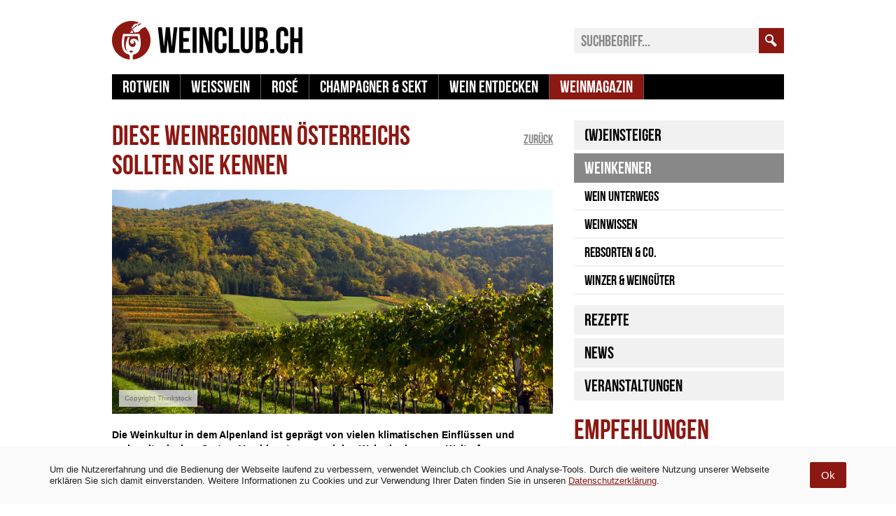

--- FILE ---
content_type: text/html; charset=UTF-8
request_url: https://www.weinclub.ch/magazin/artikel/diese-weinregionen-oesterreichs-sollten-sie-kennen/
body_size: 19465
content:
<!DOCTYPE html>
<html lang="de">
    <head>
        <meta charset="UTF-8">
        <title> &#8211; Diese Weinregionen Österreichs sollten Sie kennen</title>
        <meta name="viewport" content="width=device-width, user-scalable=no">
        <link href="https://api.weinclub.ch/magazin/wp-content/themes/wgd/css/fonts.css?2" rel="stylesheet" media="all" type="text/css" />
        <link href="https://api.weinclub.ch/magazin/wp-content/themes/wgd/css/responsive.css?39" rel="stylesheet" media="screen" type="text/css" />
        <link href="https://api.weinclub.ch/magazin/wp-content/themes/wgd/css/print.css?2" rel="stylesheet" media="print" type="text/css" />
        <link href="/magazin/favicon.ico" rel="shortcut icon" type="image/x-icon" />
        <script src="https://api.weinclub.ch/magazin/wp-content/themes/wgd/js/jquery.min.js?2" type="text/javascript"></script>
        <script src="https://api.weinclub.ch/magazin/wp-content/themes/wgd/js/responsive.js?12" type="text/javascript"></script>
		
		<script async src="https://www.googletagmanager.com/gtag/js?id=UA-49608610-2"></script>
		<script>
		  window.dataLayer = window.dataLayer || [];
		  function gtag(){dataLayer.push(arguments);}
		  gtag('js', new Date());

		  gtag('config', 'UA-49608610-2');
		</script>
		
		<meta name="google-site-verification" content="GnGAAkt6pdy442RYyqjLuLralPODBlGAJJT6b77fBi0" />
		<meta name="p:domain_verify" content="46932e0aac069196cedfb2f1e5fe094d"/>
        <meta name='robots' content='max-image-preview:large' />
<link rel="alternate" type="application/rss+xml" title="Weinclub.ch &raquo; Diese Weinregionen Österreichs sollten Sie kennen Kommentar-Feed" href="https://www.weinclub.ch/magazin/artikel/diese-weinregionen-oesterreichs-sollten-sie-kennen/feed/" />
		
							<script src="//www.googletagmanager.com/gtag/js?id=G-5S7QXPHW41"  data-cfasync="false" data-wpfc-render="false" type="text/javascript" async></script>
			<script data-cfasync="false" data-wpfc-render="false" type="text/javascript">
				var mi_version = '8.23.1';
				var mi_track_user = true;
				var mi_no_track_reason = '';
				
								var disableStrs = [
										'ga-disable-G-5S7QXPHW41',
									];

				/* Function to detect opted out users */
				function __gtagTrackerIsOptedOut() {
					for (var index = 0; index < disableStrs.length; index++) {
						if (document.cookie.indexOf(disableStrs[index] + '=true') > -1) {
							return true;
						}
					}

					return false;
				}

				/* Disable tracking if the opt-out cookie exists. */
				if (__gtagTrackerIsOptedOut()) {
					for (var index = 0; index < disableStrs.length; index++) {
						window[disableStrs[index]] = true;
					}
				}

				/* Opt-out function */
				function __gtagTrackerOptout() {
					for (var index = 0; index < disableStrs.length; index++) {
						document.cookie = disableStrs[index] + '=true; expires=Thu, 31 Dec 2099 23:59:59 UTC; path=/';
						window[disableStrs[index]] = true;
					}
				}

				if ('undefined' === typeof gaOptout) {
					function gaOptout() {
						__gtagTrackerOptout();
					}
				}
								window.dataLayer = window.dataLayer || [];

				window.MonsterInsightsDualTracker = {
					helpers: {},
					trackers: {},
				};
				if (mi_track_user) {
					function __gtagDataLayer() {
						dataLayer.push(arguments);
					}

					function __gtagTracker(type, name, parameters) {
						if (!parameters) {
							parameters = {};
						}

						if (parameters.send_to) {
							__gtagDataLayer.apply(null, arguments);
							return;
						}

						if (type === 'event') {
														parameters.send_to = monsterinsights_frontend.v4_id;
							var hookName = name;
							if (typeof parameters['event_category'] !== 'undefined') {
								hookName = parameters['event_category'] + ':' + name;
							}

							if (typeof MonsterInsightsDualTracker.trackers[hookName] !== 'undefined') {
								MonsterInsightsDualTracker.trackers[hookName](parameters);
							} else {
								__gtagDataLayer('event', name, parameters);
							}
							
						} else {
							__gtagDataLayer.apply(null, arguments);
						}
					}

					__gtagTracker('js', new Date());
					__gtagTracker('set', {
						'developer_id.dZGIzZG': true,
											});
										__gtagTracker('config', 'G-5S7QXPHW41', {"forceSSL":"true","link_attribution":"true"} );
															window.gtag = __gtagTracker;										(function () {
						/* https://developers.google.com/analytics/devguides/collection/analyticsjs/ */
						/* ga and __gaTracker compatibility shim. */
						var noopfn = function () {
							return null;
						};
						var newtracker = function () {
							return new Tracker();
						};
						var Tracker = function () {
							return null;
						};
						var p = Tracker.prototype;
						p.get = noopfn;
						p.set = noopfn;
						p.send = function () {
							var args = Array.prototype.slice.call(arguments);
							args.unshift('send');
							__gaTracker.apply(null, args);
						};
						var __gaTracker = function () {
							var len = arguments.length;
							if (len === 0) {
								return;
							}
							var f = arguments[len - 1];
							if (typeof f !== 'object' || f === null || typeof f.hitCallback !== 'function') {
								if ('send' === arguments[0]) {
									var hitConverted, hitObject = false, action;
									if ('event' === arguments[1]) {
										if ('undefined' !== typeof arguments[3]) {
											hitObject = {
												'eventAction': arguments[3],
												'eventCategory': arguments[2],
												'eventLabel': arguments[4],
												'value': arguments[5] ? arguments[5] : 1,
											}
										}
									}
									if ('pageview' === arguments[1]) {
										if ('undefined' !== typeof arguments[2]) {
											hitObject = {
												'eventAction': 'page_view',
												'page_path': arguments[2],
											}
										}
									}
									if (typeof arguments[2] === 'object') {
										hitObject = arguments[2];
									}
									if (typeof arguments[5] === 'object') {
										Object.assign(hitObject, arguments[5]);
									}
									if ('undefined' !== typeof arguments[1].hitType) {
										hitObject = arguments[1];
										if ('pageview' === hitObject.hitType) {
											hitObject.eventAction = 'page_view';
										}
									}
									if (hitObject) {
										action = 'timing' === arguments[1].hitType ? 'timing_complete' : hitObject.eventAction;
										hitConverted = mapArgs(hitObject);
										__gtagTracker('event', action, hitConverted);
									}
								}
								return;
							}

							function mapArgs(args) {
								var arg, hit = {};
								var gaMap = {
									'eventCategory': 'event_category',
									'eventAction': 'event_action',
									'eventLabel': 'event_label',
									'eventValue': 'event_value',
									'nonInteraction': 'non_interaction',
									'timingCategory': 'event_category',
									'timingVar': 'name',
									'timingValue': 'value',
									'timingLabel': 'event_label',
									'page': 'page_path',
									'location': 'page_location',
									'title': 'page_title',
									'referrer' : 'page_referrer',
								};
								for (arg in args) {
																		if (!(!args.hasOwnProperty(arg) || !gaMap.hasOwnProperty(arg))) {
										hit[gaMap[arg]] = args[arg];
									} else {
										hit[arg] = args[arg];
									}
								}
								return hit;
							}

							try {
								f.hitCallback();
							} catch (ex) {
							}
						};
						__gaTracker.create = newtracker;
						__gaTracker.getByName = newtracker;
						__gaTracker.getAll = function () {
							return [];
						};
						__gaTracker.remove = noopfn;
						__gaTracker.loaded = true;
						window['__gaTracker'] = __gaTracker;
					})();
									} else {
										console.log("");
					(function () {
						function __gtagTracker() {
							return null;
						}

						window['__gtagTracker'] = __gtagTracker;
						window['gtag'] = __gtagTracker;
					})();
									}
			</script>
				
		<script type="text/javascript">
/* <![CDATA[ */
window._wpemojiSettings = {"baseUrl":"https:\/\/s.w.org\/images\/core\/emoji\/14.0.0\/72x72\/","ext":".png","svgUrl":"https:\/\/s.w.org\/images\/core\/emoji\/14.0.0\/svg\/","svgExt":".svg","source":{"concatemoji":"https:\/\/api.weinclub.ch\/magazin\/wp-includes\/js\/wp-emoji-release.min.js?ver=6.4.7"}};
/*! This file is auto-generated */
!function(i,n){var o,s,e;function c(e){try{var t={supportTests:e,timestamp:(new Date).valueOf()};sessionStorage.setItem(o,JSON.stringify(t))}catch(e){}}function p(e,t,n){e.clearRect(0,0,e.canvas.width,e.canvas.height),e.fillText(t,0,0);var t=new Uint32Array(e.getImageData(0,0,e.canvas.width,e.canvas.height).data),r=(e.clearRect(0,0,e.canvas.width,e.canvas.height),e.fillText(n,0,0),new Uint32Array(e.getImageData(0,0,e.canvas.width,e.canvas.height).data));return t.every(function(e,t){return e===r[t]})}function u(e,t,n){switch(t){case"flag":return n(e,"\ud83c\udff3\ufe0f\u200d\u26a7\ufe0f","\ud83c\udff3\ufe0f\u200b\u26a7\ufe0f")?!1:!n(e,"\ud83c\uddfa\ud83c\uddf3","\ud83c\uddfa\u200b\ud83c\uddf3")&&!n(e,"\ud83c\udff4\udb40\udc67\udb40\udc62\udb40\udc65\udb40\udc6e\udb40\udc67\udb40\udc7f","\ud83c\udff4\u200b\udb40\udc67\u200b\udb40\udc62\u200b\udb40\udc65\u200b\udb40\udc6e\u200b\udb40\udc67\u200b\udb40\udc7f");case"emoji":return!n(e,"\ud83e\udef1\ud83c\udffb\u200d\ud83e\udef2\ud83c\udfff","\ud83e\udef1\ud83c\udffb\u200b\ud83e\udef2\ud83c\udfff")}return!1}function f(e,t,n){var r="undefined"!=typeof WorkerGlobalScope&&self instanceof WorkerGlobalScope?new OffscreenCanvas(300,150):i.createElement("canvas"),a=r.getContext("2d",{willReadFrequently:!0}),o=(a.textBaseline="top",a.font="600 32px Arial",{});return e.forEach(function(e){o[e]=t(a,e,n)}),o}function t(e){var t=i.createElement("script");t.src=e,t.defer=!0,i.head.appendChild(t)}"undefined"!=typeof Promise&&(o="wpEmojiSettingsSupports",s=["flag","emoji"],n.supports={everything:!0,everythingExceptFlag:!0},e=new Promise(function(e){i.addEventListener("DOMContentLoaded",e,{once:!0})}),new Promise(function(t){var n=function(){try{var e=JSON.parse(sessionStorage.getItem(o));if("object"==typeof e&&"number"==typeof e.timestamp&&(new Date).valueOf()<e.timestamp+604800&&"object"==typeof e.supportTests)return e.supportTests}catch(e){}return null}();if(!n){if("undefined"!=typeof Worker&&"undefined"!=typeof OffscreenCanvas&&"undefined"!=typeof URL&&URL.createObjectURL&&"undefined"!=typeof Blob)try{var e="postMessage("+f.toString()+"("+[JSON.stringify(s),u.toString(),p.toString()].join(",")+"));",r=new Blob([e],{type:"text/javascript"}),a=new Worker(URL.createObjectURL(r),{name:"wpTestEmojiSupports"});return void(a.onmessage=function(e){c(n=e.data),a.terminate(),t(n)})}catch(e){}c(n=f(s,u,p))}t(n)}).then(function(e){for(var t in e)n.supports[t]=e[t],n.supports.everything=n.supports.everything&&n.supports[t],"flag"!==t&&(n.supports.everythingExceptFlag=n.supports.everythingExceptFlag&&n.supports[t]);n.supports.everythingExceptFlag=n.supports.everythingExceptFlag&&!n.supports.flag,n.DOMReady=!1,n.readyCallback=function(){n.DOMReady=!0}}).then(function(){return e}).then(function(){var e;n.supports.everything||(n.readyCallback(),(e=n.source||{}).concatemoji?t(e.concatemoji):e.wpemoji&&e.twemoji&&(t(e.twemoji),t(e.wpemoji)))}))}((window,document),window._wpemojiSettings);
/* ]]> */
</script>
<style id='wp-emoji-styles-inline-css' type='text/css'>

	img.wp-smiley, img.emoji {
		display: inline !important;
		border: none !important;
		box-shadow: none !important;
		height: 1em !important;
		width: 1em !important;
		margin: 0 0.07em !important;
		vertical-align: -0.1em !important;
		background: none !important;
		padding: 0 !important;
	}
</style>
<link rel='stylesheet' id='wp-block-library-css' href='https://api.weinclub.ch/magazin/wp-includes/css/dist/block-library/style.min.css?ver=6.4.7' type='text/css' media='all' />
<style id='classic-theme-styles-inline-css' type='text/css'>
/*! This file is auto-generated */
.wp-block-button__link{color:#fff;background-color:#32373c;border-radius:9999px;box-shadow:none;text-decoration:none;padding:calc(.667em + 2px) calc(1.333em + 2px);font-size:1.125em}.wp-block-file__button{background:#32373c;color:#fff;text-decoration:none}
</style>
<style id='global-styles-inline-css' type='text/css'>
body{--wp--preset--color--black: #000000;--wp--preset--color--cyan-bluish-gray: #abb8c3;--wp--preset--color--white: #ffffff;--wp--preset--color--pale-pink: #f78da7;--wp--preset--color--vivid-red: #cf2e2e;--wp--preset--color--luminous-vivid-orange: #ff6900;--wp--preset--color--luminous-vivid-amber: #fcb900;--wp--preset--color--light-green-cyan: #7bdcb5;--wp--preset--color--vivid-green-cyan: #00d084;--wp--preset--color--pale-cyan-blue: #8ed1fc;--wp--preset--color--vivid-cyan-blue: #0693e3;--wp--preset--color--vivid-purple: #9b51e0;--wp--preset--gradient--vivid-cyan-blue-to-vivid-purple: linear-gradient(135deg,rgba(6,147,227,1) 0%,rgb(155,81,224) 100%);--wp--preset--gradient--light-green-cyan-to-vivid-green-cyan: linear-gradient(135deg,rgb(122,220,180) 0%,rgb(0,208,130) 100%);--wp--preset--gradient--luminous-vivid-amber-to-luminous-vivid-orange: linear-gradient(135deg,rgba(252,185,0,1) 0%,rgba(255,105,0,1) 100%);--wp--preset--gradient--luminous-vivid-orange-to-vivid-red: linear-gradient(135deg,rgba(255,105,0,1) 0%,rgb(207,46,46) 100%);--wp--preset--gradient--very-light-gray-to-cyan-bluish-gray: linear-gradient(135deg,rgb(238,238,238) 0%,rgb(169,184,195) 100%);--wp--preset--gradient--cool-to-warm-spectrum: linear-gradient(135deg,rgb(74,234,220) 0%,rgb(151,120,209) 20%,rgb(207,42,186) 40%,rgb(238,44,130) 60%,rgb(251,105,98) 80%,rgb(254,248,76) 100%);--wp--preset--gradient--blush-light-purple: linear-gradient(135deg,rgb(255,206,236) 0%,rgb(152,150,240) 100%);--wp--preset--gradient--blush-bordeaux: linear-gradient(135deg,rgb(254,205,165) 0%,rgb(254,45,45) 50%,rgb(107,0,62) 100%);--wp--preset--gradient--luminous-dusk: linear-gradient(135deg,rgb(255,203,112) 0%,rgb(199,81,192) 50%,rgb(65,88,208) 100%);--wp--preset--gradient--pale-ocean: linear-gradient(135deg,rgb(255,245,203) 0%,rgb(182,227,212) 50%,rgb(51,167,181) 100%);--wp--preset--gradient--electric-grass: linear-gradient(135deg,rgb(202,248,128) 0%,rgb(113,206,126) 100%);--wp--preset--gradient--midnight: linear-gradient(135deg,rgb(2,3,129) 0%,rgb(40,116,252) 100%);--wp--preset--font-size--small: 13px;--wp--preset--font-size--medium: 20px;--wp--preset--font-size--large: 36px;--wp--preset--font-size--x-large: 42px;--wp--preset--spacing--20: 0.44rem;--wp--preset--spacing--30: 0.67rem;--wp--preset--spacing--40: 1rem;--wp--preset--spacing--50: 1.5rem;--wp--preset--spacing--60: 2.25rem;--wp--preset--spacing--70: 3.38rem;--wp--preset--spacing--80: 5.06rem;--wp--preset--shadow--natural: 6px 6px 9px rgba(0, 0, 0, 0.2);--wp--preset--shadow--deep: 12px 12px 50px rgba(0, 0, 0, 0.4);--wp--preset--shadow--sharp: 6px 6px 0px rgba(0, 0, 0, 0.2);--wp--preset--shadow--outlined: 6px 6px 0px -3px rgba(255, 255, 255, 1), 6px 6px rgba(0, 0, 0, 1);--wp--preset--shadow--crisp: 6px 6px 0px rgba(0, 0, 0, 1);}:where(.is-layout-flex){gap: 0.5em;}:where(.is-layout-grid){gap: 0.5em;}body .is-layout-flow > .alignleft{float: left;margin-inline-start: 0;margin-inline-end: 2em;}body .is-layout-flow > .alignright{float: right;margin-inline-start: 2em;margin-inline-end: 0;}body .is-layout-flow > .aligncenter{margin-left: auto !important;margin-right: auto !important;}body .is-layout-constrained > .alignleft{float: left;margin-inline-start: 0;margin-inline-end: 2em;}body .is-layout-constrained > .alignright{float: right;margin-inline-start: 2em;margin-inline-end: 0;}body .is-layout-constrained > .aligncenter{margin-left: auto !important;margin-right: auto !important;}body .is-layout-constrained > :where(:not(.alignleft):not(.alignright):not(.alignfull)){max-width: var(--wp--style--global--content-size);margin-left: auto !important;margin-right: auto !important;}body .is-layout-constrained > .alignwide{max-width: var(--wp--style--global--wide-size);}body .is-layout-flex{display: flex;}body .is-layout-flex{flex-wrap: wrap;align-items: center;}body .is-layout-flex > *{margin: 0;}body .is-layout-grid{display: grid;}body .is-layout-grid > *{margin: 0;}:where(.wp-block-columns.is-layout-flex){gap: 2em;}:where(.wp-block-columns.is-layout-grid){gap: 2em;}:where(.wp-block-post-template.is-layout-flex){gap: 1.25em;}:where(.wp-block-post-template.is-layout-grid){gap: 1.25em;}.has-black-color{color: var(--wp--preset--color--black) !important;}.has-cyan-bluish-gray-color{color: var(--wp--preset--color--cyan-bluish-gray) !important;}.has-white-color{color: var(--wp--preset--color--white) !important;}.has-pale-pink-color{color: var(--wp--preset--color--pale-pink) !important;}.has-vivid-red-color{color: var(--wp--preset--color--vivid-red) !important;}.has-luminous-vivid-orange-color{color: var(--wp--preset--color--luminous-vivid-orange) !important;}.has-luminous-vivid-amber-color{color: var(--wp--preset--color--luminous-vivid-amber) !important;}.has-light-green-cyan-color{color: var(--wp--preset--color--light-green-cyan) !important;}.has-vivid-green-cyan-color{color: var(--wp--preset--color--vivid-green-cyan) !important;}.has-pale-cyan-blue-color{color: var(--wp--preset--color--pale-cyan-blue) !important;}.has-vivid-cyan-blue-color{color: var(--wp--preset--color--vivid-cyan-blue) !important;}.has-vivid-purple-color{color: var(--wp--preset--color--vivid-purple) !important;}.has-black-background-color{background-color: var(--wp--preset--color--black) !important;}.has-cyan-bluish-gray-background-color{background-color: var(--wp--preset--color--cyan-bluish-gray) !important;}.has-white-background-color{background-color: var(--wp--preset--color--white) !important;}.has-pale-pink-background-color{background-color: var(--wp--preset--color--pale-pink) !important;}.has-vivid-red-background-color{background-color: var(--wp--preset--color--vivid-red) !important;}.has-luminous-vivid-orange-background-color{background-color: var(--wp--preset--color--luminous-vivid-orange) !important;}.has-luminous-vivid-amber-background-color{background-color: var(--wp--preset--color--luminous-vivid-amber) !important;}.has-light-green-cyan-background-color{background-color: var(--wp--preset--color--light-green-cyan) !important;}.has-vivid-green-cyan-background-color{background-color: var(--wp--preset--color--vivid-green-cyan) !important;}.has-pale-cyan-blue-background-color{background-color: var(--wp--preset--color--pale-cyan-blue) !important;}.has-vivid-cyan-blue-background-color{background-color: var(--wp--preset--color--vivid-cyan-blue) !important;}.has-vivid-purple-background-color{background-color: var(--wp--preset--color--vivid-purple) !important;}.has-black-border-color{border-color: var(--wp--preset--color--black) !important;}.has-cyan-bluish-gray-border-color{border-color: var(--wp--preset--color--cyan-bluish-gray) !important;}.has-white-border-color{border-color: var(--wp--preset--color--white) !important;}.has-pale-pink-border-color{border-color: var(--wp--preset--color--pale-pink) !important;}.has-vivid-red-border-color{border-color: var(--wp--preset--color--vivid-red) !important;}.has-luminous-vivid-orange-border-color{border-color: var(--wp--preset--color--luminous-vivid-orange) !important;}.has-luminous-vivid-amber-border-color{border-color: var(--wp--preset--color--luminous-vivid-amber) !important;}.has-light-green-cyan-border-color{border-color: var(--wp--preset--color--light-green-cyan) !important;}.has-vivid-green-cyan-border-color{border-color: var(--wp--preset--color--vivid-green-cyan) !important;}.has-pale-cyan-blue-border-color{border-color: var(--wp--preset--color--pale-cyan-blue) !important;}.has-vivid-cyan-blue-border-color{border-color: var(--wp--preset--color--vivid-cyan-blue) !important;}.has-vivid-purple-border-color{border-color: var(--wp--preset--color--vivid-purple) !important;}.has-vivid-cyan-blue-to-vivid-purple-gradient-background{background: var(--wp--preset--gradient--vivid-cyan-blue-to-vivid-purple) !important;}.has-light-green-cyan-to-vivid-green-cyan-gradient-background{background: var(--wp--preset--gradient--light-green-cyan-to-vivid-green-cyan) !important;}.has-luminous-vivid-amber-to-luminous-vivid-orange-gradient-background{background: var(--wp--preset--gradient--luminous-vivid-amber-to-luminous-vivid-orange) !important;}.has-luminous-vivid-orange-to-vivid-red-gradient-background{background: var(--wp--preset--gradient--luminous-vivid-orange-to-vivid-red) !important;}.has-very-light-gray-to-cyan-bluish-gray-gradient-background{background: var(--wp--preset--gradient--very-light-gray-to-cyan-bluish-gray) !important;}.has-cool-to-warm-spectrum-gradient-background{background: var(--wp--preset--gradient--cool-to-warm-spectrum) !important;}.has-blush-light-purple-gradient-background{background: var(--wp--preset--gradient--blush-light-purple) !important;}.has-blush-bordeaux-gradient-background{background: var(--wp--preset--gradient--blush-bordeaux) !important;}.has-luminous-dusk-gradient-background{background: var(--wp--preset--gradient--luminous-dusk) !important;}.has-pale-ocean-gradient-background{background: var(--wp--preset--gradient--pale-ocean) !important;}.has-electric-grass-gradient-background{background: var(--wp--preset--gradient--electric-grass) !important;}.has-midnight-gradient-background{background: var(--wp--preset--gradient--midnight) !important;}.has-small-font-size{font-size: var(--wp--preset--font-size--small) !important;}.has-medium-font-size{font-size: var(--wp--preset--font-size--medium) !important;}.has-large-font-size{font-size: var(--wp--preset--font-size--large) !important;}.has-x-large-font-size{font-size: var(--wp--preset--font-size--x-large) !important;}
.wp-block-navigation a:where(:not(.wp-element-button)){color: inherit;}
:where(.wp-block-post-template.is-layout-flex){gap: 1.25em;}:where(.wp-block-post-template.is-layout-grid){gap: 1.25em;}
:where(.wp-block-columns.is-layout-flex){gap: 2em;}:where(.wp-block-columns.is-layout-grid){gap: 2em;}
.wp-block-pullquote{font-size: 1.5em;line-height: 1.6;}
</style>
<link rel='stylesheet' id='simple-gdpr-cookie-compliance-css' href='https://api.weinclub.ch/magazin/wp-content/plugins/simple-gdpr-cookie-compliance/public/assets/build/css/simple-gdpr-cookie-compliance-public.css?ver=1.1.7' type='text/css' media='all' />
<style id='simple-gdpr-cookie-compliance-inline-css' type='text/css'>
.sgcc-main-wrapper{background-color:rgb(250,250,250);}.sgcc-main-wrapper .sgcc-cookies p{color:#222222;}.sgcc-main-wrapper .sgcc-cookies a{color:#8c1812;}.sgcc-main-wrapper .sgcc-cookies a:hover{color:#8c1812;}.sgcc-main-wrapper .sgcc-cookies .cookie-icon{color:#222222;}.sgcc-main-wrapper .cookie-compliance-button-block .cookie-compliance-button{background-color:rgb(140,24,18);}.sgcc-main-wrapper .cookie-compliance-button-block .cookie-compliance-button:hover{background-color:rgb(140,24,18);}.sgcc-main-wrapper .cookie-compliance-button-block .cookie-compliance-button{border-color:rgb(140,24,18);}.sgcc-main-wrapper .cookie-compliance-button-block .cookie-compliance-button:hover{border-color:rgb(140,24,18);}.sgcc-main-wrapper .cookie-compliance-button-block .cookie-compliance-button{color:#ffffff;}.sgcc-main-wrapper .cookie-compliance-button-block .cookie-compliance-button:hover{color:#ffffff;}.sgcc-main-wrapper .sgcc-cookies .close{background-color:rgb(140,24,18);}.sgcc-main-wrapper .sgcc-cookies .close:hover{background-color:rgb(0,0,0);}.sgcc-main-wrapper .sgcc-cookies .close:hover{color:#ffffff;}.sgcc-main-wrapper .sgcc-cookies .close:hover{color:#ffffff;}.s-gdpr-c-c-fullwidth{left:0;right:0;width:100%;border-radius:0;-webkit-animation:none;-moz-animation:none;animation:none;-webkit-box-shadow:none;-ms-box-shadow:none;box-shadow:none;}.sgcc-main-wrapper.s-gdpr-c-c-no-cookie-icon .sgcc-cookies{padding:10px;}.sgcc-main-wrapper .sgcc-cookies .cookie-icon{position:relative;top:unset;right:unset;bottom:unset;left:unset;margin-right:15px;}.sgcc-main-wrapper .sgcc-cookies .close{right:15px;top:50%;transform:translateY(-50%);}.s-gdpr-c-c-fullwidth .sgcc-notice-content{display:-webkit-box;display:-ms-flexbox;display:flex;-webkit-box-orient:horizontal;-webkit-box-direction:normal;-ms-flex-direction:row;flex-direction:row;-ms-flex-wrap:wrap;flex-wrap:wrap;-webkit-box-align:center;-ms-flex-align:center;align-items:center;justify-content:center;}.s-gdpr-c-c-fullwidth .sgcc-notice-content .message-block{margin-bottom:0;}.sgcc-main-wrapper.s-gdpr-c-c-fullwidth .sgcc-cookies p{line-height:1.3;}.sgcc-main-wrapper.s-gdpr-c-c-fullwidth .cookie-compliance-button-block .cookie-compliance-button{padding:10px 15px;border-radius:2px;-webkit-box-shadow:none;-ms-box-shadow:none;box-shadow:none;}.s-gdpr-c-c-fullwidth .sgcc-notice-content .cookie-compliance-button-block{margin-left:15px;}@media(max-width:600px){.sgcc-main-wrapper.s-gdpr-c-c-fullwidth{max-width:100%;}.sgcc-main-wrapper.s-gdpr-c-c-fullwidth .sgcc-cookies{padding:10px 15px;}.sgcc-main-wrapper.s-gdpr-c-c-fullwidth .sgcc-cookies .close,.sgcc-main-wrapper.s-gdpr-c-c-fullwidth .sgcc-cookies .cookie-icon{display:none;}.s-gdpr-c-c-fullwidth .sgcc-notice-content .cookie-compliance-button-block{margin-left:0;margin-top:10px;}}.s-gdpr-c-c-fullwidth-bottom{bottom:0;top:auto;}.s-gdpr-c-c-fullwidth .sgcc-notice-content .message-block{margin-bottom:0;width:85%;}.sgcc-main-wrapper{border-top:1px solid color:#eee;}.sgcc-main-wrapper .sgcc-cookies p{padding:1em;font:normal normal 13px/20px Arial,Verdana,Tahoma,sans-serif;color:#222222;}
</style>
<script type="text/javascript" src="https://api.weinclub.ch/magazin/wp-content/plugins/google-analytics-for-wordpress/assets/js/frontend-gtag.min.js?ver=8.23.1" id="monsterinsights-frontend-script-js"></script>
<script data-cfasync="false" data-wpfc-render="false" type="text/javascript" id='monsterinsights-frontend-script-js-extra'>/* <![CDATA[ */
var monsterinsights_frontend = {"js_events_tracking":"true","download_extensions":"doc,pdf,ppt,zip,xls,docx,pptx,xlsx","inbound_paths":"[{\"path\":\"\\\/go\\\/\",\"label\":\"affiliate\"},{\"path\":\"\\\/recommend\\\/\",\"label\":\"affiliate\"}]","home_url":"https:\/\/www.weinclub.ch\/magazin","hash_tracking":"false","v4_id":"G-5S7QXPHW41"};/* ]]> */
</script>
<script type="text/javascript" id="tho-header-js-js-extra">
/* <![CDATA[ */
var THO_Head = {"variations":{"99502":{"variations":{"82":"Fran\u00e7ois Lurton \u2013 Vinophile Fussspuren setzen","83":"Fran\u00e7ois Lurton - ein Pionier auf eigenen Pfaden","84":"Kreative Weine mit Geschmack in Perfektion"},"test_id":"28","winners":[]},"99441":{"variations":{"76":"Weinregionen die Sie in Portugal kennen sollten","77":"Douro, D\u00e3o und Bairrada - die Top-Drei Portugals","78":"Portugal - von neuen Weinen in der alten Welt"},"test_id":"26","winners":[]},"99314":{"variations":{"73":"Ber\u00fchmte Weinlagen &#8211; Kiedricher Gr\u00e4fenberg","74":"Rheingauer Topweine vom Kiedricher Gr\u00e4fenberg","75":"Hervorragende Erzeugnisse aus einer Spitzen-Lage"},"test_id":"25","winners":[]},"94814":{"variations":{"40":"Stellenbosch \u2013 das Vorzeigeweinparadies am Kap","42":"Stellenbosch - Vielfalt im afrikanischen Eldorado"},"test_id":"14","winners":[]},"96243":{"variations":{"31":"Argentinien \u2013 ungeahntes Potential entdeckt","32":"Argentinien \u2013 in dem Land tut sich was","33":"Argentinien \u2013 kein unbeschriebenes Blatt mehr"},"test_id":"11","winners":[]},"94797":{"variations":{"19":"Cabernet Sauvignon \u2013 die Traube f\u00fcr Frucht-Fans","20":"Franz. Rebprominenz im Portr\u00e4t - Cabernet Sauvignon","21":"Alles was man \u00fcber Cabernet Sauvignon wissen muss"},"test_id":"7","winners":[]}},"post_id":"99646","element_tag":"thrive_headline","woo_tag":"tho_woo"};
/* ]]> */
</script>
<script type="text/javascript" src="https://api.weinclub.ch/magazin/wp-content/plugins/thrive-headline-optimizer/frontend/js/header.min.js?ver=2.3.1" id="tho-header-js-js"></script>
<script type="text/javascript" src="https://api.weinclub.ch/magazin/wp-includes/js/jquery/jquery.min.js?ver=3.7.1" id="jquery-core-js"></script>
<script type="text/javascript" src="https://api.weinclub.ch/magazin/wp-includes/js/jquery/jquery-migrate.min.js?ver=3.4.1" id="jquery-migrate-js"></script>
<link rel="https://api.w.org/" href="https://www.weinclub.ch/magazin/wp-json/" /><link rel="EditURI" type="application/rsd+xml" title="RSD" href="https://api.weinclub.ch/magazin/xmlrpc.php?rsd" />
<meta name="generator" content="WordPress 6.4.7" />
<link rel="canonical" href="https://www.weinclub.ch/magazin/artikel/diese-weinregionen-oesterreichs-sollten-sie-kennen/" />
<link rel='shortlink' href='https://www.weinclub.ch/magazin/?p=99646' />
<link rel="alternate" type="application/json+oembed" href="https://www.weinclub.ch/magazin/wp-json/oembed/1.0/embed?url=https%3A%2F%2Fwww.weinclub.ch%2Fmagazin%2Fartikel%2Fdiese-weinregionen-oesterreichs-sollten-sie-kennen%2F" />
<link rel="alternate" type="text/xml+oembed" href="https://www.weinclub.ch/magazin/wp-json/oembed/1.0/embed?url=https%3A%2F%2Fwww.weinclub.ch%2Fmagazin%2Fartikel%2Fdiese-weinregionen-oesterreichs-sollten-sie-kennen%2F&#038;format=xml" />
        <script type='text/javascript'>
            var googletag = googletag || {};
            googletag.cmd = googletag.cmd || [];
            (function() {
            var gads = document.createElement('script');
            gads.async = true;
            gads.type = 'text/javascript';
            var useSSL = 'https:' == document.location.protocol;
            gads.src = (useSSL ? 'https:' : 'http:') + 
            '//www.googletagservices.com/tag/js/gpt.js';
            var node = document.getElementsByTagName('script')[0];
            node.parentNode.insertBefore(gads, node);
            })();
        </script>
        <script type='text/javascript'>
            googletag.cmd.push(function() {
                                googletag.defineSlot('/423592488/wein-wallpaper', [1, 1], 'ad-desktop-wallpaper').addService(googletag.pubads());
                googletag.defineSlot('/423592488/4', [728, 90], 'ad-desktop-banner').addService(googletag.pubads());
                googletag.defineSlot('/423592488/6', [160, 600], 'ad-desktop-skyscraper').addService(googletag.pubads());
                googletag.defineSlot('/423592488/1', [300, 250], 'ad-desktop-rectangle-1').addService(googletag.pubads());
                googletag.defineSlot('/423592488/8', [300, 250], 'ad-desktop-rectangle-2').addService(googletag.pubads());
                googletag.defineSlot('/423592488/wein-tablet-banner', [630, 150], 'ad-tablet-banner').addService(googletag.pubads());
                googletag.defineSlot('/423592488/wein-mobile-banner', [300, 50], 'ad-mobile-banner').addService(googletag.pubads());
                googletag.defineSlot('/423592488/wein-mobile-mrectangle', [300, 250], 'ad-mobile-rectangle').addService(googletag.pubads());
                                googletag.pubads().enableSingleRequest();
                googletag.pubads().collapseEmptyDivs();
                googletag.pubads().addEventListener('slotRenderEnded', function(event) {

                    if($('div#ad-desktop-wallpaper').css('display') == 'block') {

                        $('div#ad-desktop-banner').addClass('wallpaper');
                        $('div#ad-desktop-skyscraper').addClass('wallpaper');

                    }

                });
                googletag.enableServices();
            });
        </script>
    </head>
    <body>
        <div id="container">
            <div id="header">
                                <a title="Weinclub.ch" href="https://www.weinclub.ch/magazin/" id="logo"></a>
                                <form action="https://www.weinclub.ch/magazin/" method="get" id="search">
                    <input id="search-q" type="text" name="s" value="Suchbegriff..." />
					<a title="Suche" href="#" id="search-submit"></a>
				</form>
                <a title="Navigation einblenden" href="#" id="navigation-open"></a>
                <div id="navigation">
                    <a title="Navigation ausblenden" href="#" id="navigation-close">Navigation ausblenden</a>
                    <ul id="menu-header" class="menu"><li id="menu-item-104238" class="menu-item menu-item-type-custom menu-item-object-custom menu-item-104238"><a href="http://www.weinclub.ch/rotwein/">Rotwein</a></li>
<li id="menu-item-104239" class="menu-item menu-item-type-custom menu-item-object-custom menu-item-104239"><a href="http://www.weinclub.ch/weisswein/">Weisswein</a></li>
<li id="menu-item-104240" class="menu-item menu-item-type-custom menu-item-object-custom menu-item-104240"><a href="http://www.weinclub.ch/rosewein/">Rosé</a></li>
<li id="menu-item-104241" class="menu-item menu-item-type-custom menu-item-object-custom menu-item-104241"><a href="http://www.weinclub.ch/champagner-und-sekt/">Champagner &#038; Sekt</a></li>
<li id="menu-item-104242" class="menu-item menu-item-type-custom menu-item-object-custom menu-item-has-children menu-item-104242"><a href="http://www.weinclub.ch/themenwelten/">Wein entdecken</a>
<ul class="sub-menu">
	<li id="menu-item-104243" class="menu-item menu-item-type-custom menu-item-object-custom menu-item-104243"><a href="http://www.weinclub.ch/themenwelten/weinbegleitung/">Weinbegleitung</a></li>
	<li id="menu-item-104244" class="menu-item menu-item-type-custom menu-item-object-custom menu-item-104244"><a href="http://www.weinclub.ch/themenwelten/weinmomente/">Weinmomente</a></li>
	<li id="menu-item-104245" class="menu-item menu-item-type-custom menu-item-object-custom menu-item-104245"><a href="http://www.weinclub.ch/entkorkt/">Entkorkt</a></li>
</ul>
</li>
<li id="menu-item-104237" class="menu-item menu-item-type-taxonomy menu-item-object-category current-article-ancestor menu-item-has-children menu-item-104237"><a href="https://www.weinclub.ch/magazin/weinmagazin/">Weinmagazin</a>
<ul class="sub-menu">
	<li id="menu-item-104247" class="menu-item menu-item-type-taxonomy menu-item-object-category menu-item-104247"><a href="https://www.weinclub.ch/magazin/weinmagazin/weinsteiger/">(W)einsteiger</a></li>
	<li id="menu-item-104266" class="menu-item menu-item-type-taxonomy menu-item-object-category current-article-ancestor menu-item-104266"><a href="https://www.weinclub.ch/magazin/weinmagazin/weinkenner/">Weinkenner</a></li>
	<li id="menu-item-104270" class="menu-item menu-item-type-taxonomy menu-item-object-category menu-item-104270"><a href="https://www.weinclub.ch/magazin/rezepte/">Rezepte</a></li>
	<li id="menu-item-104252" class="menu-item menu-item-type-taxonomy menu-item-object-category menu-item-104252"><a href="https://www.weinclub.ch/magazin/news/">News</a></li>
	<li id="menu-item-104253" class="menu-item menu-item-type-taxonomy menu-item-object-category menu-item-104253"><a href="https://www.weinclub.ch/magazin/veranstaltungen/">Veranstaltungen</a></li>
</ul>
</li>
</ul>                </div>
            </div>
            <div id="ad-desktop-wallpaper">
                <script type="text/javascript">
                    googletag.cmd.push(function() { googletag.display('ad-desktop-wallpaper'); });
                </script>
            </div>
            <div id="ad-desktop-banner">
                <script type="text/javascript">
                    googletag.cmd.push(function() { googletag.display('ad-desktop-banner'); });
                </script>
            </div>
            <div id="ad-desktop-skyscraper">
                <script type="text/javascript">
                    googletag.cmd.push(function() { googletag.display('ad-desktop-skyscraper'); });
                </script>
            </div>
            <div id="ad-tablet-banner">
                <script type="text/javascript">
                    googletag.cmd.push(function() { googletag.display('ad-tablet-banner'); });
                </script>
            </div>
            <div id="ad-mobile-banner">
                <script type="text/javascript">
                    googletag.cmd.push(function() { googletag.display('ad-mobile-banner'); });
                </script>
            </div>

            <div id="content">
                                
                                
                <div class="content-title">
                    <a href="javascript:history.back()" class="content-title-link">zurück</a>
                    <h1 style="max-width: 480px;">Diese Weinregionen Österreichs sollten Sie kennen</h1>
                </div>
                <div class="content-print">
                    <img alt="Diese Weinregionen Österreichs sollten Sie kennen" src="https://api.weinclub.ch/magazin/wp-content/uploads/2017/01/artikel-453-retina-1500x750.jpg" />
                </div>
                <div class="content-article">
                                        <div title="Diese Weinregionen Österreichs sollten Sie kennen" class="content-article-thumb-small" style="background-image: url(https://api.weinclub.ch/magazin/wp-content/uploads/2017/01/artikel-453-retina-600x300.jpg);"></div>
                    <div title="Diese Weinregionen Österreichs sollten Sie kennen" class="content-article-thumb-large" style="background-image: url(https://api.weinclub.ch/magazin/wp-content/uploads/2017/01/artikel-453-retina-1500x750.jpg);"><span>Copyright Thinkstock</span></div>
                    <div class="content-article-text">
                        <p><strong>Die Weinkultur in dem Alpenland ist geprägt von vielen klimatischen Einflüssen und regionaltypischen Sorten. Von hier stammen einige Weinpioniere von Weltruf.</strong></p>
<h3>Kremstal – Aufstieg des Grünen Veltliners</h3>
<p>Die Weingeschichte der Stadt Krems ist ab dem frühen Mittelalter dokumentiert. Von ihr zeugen noch heute alte Lesehöfe in der Stadt. Seit 1875 existiert die renommierte <strong>Weinbauschule Krems</strong>, und auch die <strong>Jungwinzer-Szene</strong> ist hier umtriebig.</p>
<p><a class="content-article-text-link-weinclub" href="https://www.weinclub.com/rotwein/oesterreich/" target="_blank">Erlesene Rotweine aus Österreich jetzt online bei Weinclub.com kaufen</a></p>
<p>Die typischen Rebsorten sind <em>Grüner Veltliner</em>, <a href="//www.weinclub.ch/magazin/lexikon-eintrag/riesling/" target="_blank"><em>Riesling</em></a> und <em>Zweigelt</em>. Im Kremser Stadtgebiet, z. B. in den Lagen <strong>Pfaffenberg</strong> oder <strong>Kreuzberg</strong>, herrschen Urgesteinsverwitterungsböden vor, die den Weinen Mineralik verleihen.</p>
<p>Auf Lössterrassen wie in <strong>Rohrendorf</strong> und <strong>Gedersdorf</strong>, bekommt vor allem der Veltliner einen besonders fülligen, runden Charakter. Der Ausbau von reinsortigen Weinen begann hier nach der <strong>Reblaus-Katastrophe</strong> im 19. Jahrhundert. Davor hatte hier der Gemischte Satz vorgeherrscht, den man heute in grösserem Stile nur noch in Wien findet.</p>
<p>Die berühmteste österreichische Weinkellerei hat ihren Sitz in Rohrendorf: <strong>Lenz Moser</strong>. <strong>Lorenz Moser III.</strong>, genannt Lenz, erfand in den 1920er Jahren eine Methode der <strong>Reberziehung</strong>, die Missernten, z. B. aufgrund von Frostschäden oder Schädlingsbefall, entgegenwirkte. Dafür zog er die Rebstöcke höher und vergrösserte die Reihenabstände um das Dreifache als bis dahin üblich.</p>
<p>Dass der Grüne Veltliner dadurch die Winter besser überstand, trug massgeblich zur Verbreitung dieser Rebsorte in Österreich bei. Sein Sohn <strong>Laurenz Moser IV.</strong> war es dann, der die Möglichkeiten vom Zweigelt im <a href="//www.weinclub.ch/magazin/lexikon-eintrag/barriqueausbau/" target="_blank"><em>Barrique-Ausbau</em></a> erforschte und so der roten Sorte zu höherer Bedeutung im ganzen Land verhalf. Die Kellerei ist heute der grösste Weinproduzent des Landes mit rund 15 Mio. Flaschen Jahresproduktion.</p>
<h3>Wachau – Klare Kategorien</h3>
<div class="imgblock alignright">
<div><img fetchpriority="high" decoding="async" src="//api.weinclub.ch/magazin/wp-content/uploads/2017/01/artikel-453-retina-intext1-600x900.jpg" alt="Die Flusslandschaft Wachau in Österreich" width="300" height="450" /></div>
<div class="imgblock-text">Die Flusslandschaft Wachau in Österreich</div>
<div class="imgblock-copyright">Copyright Thinkstock</div>
</div>
<p>Wer aus Österreich vor allem Riesling und Grüner Veltliner schätzt, wird auch im westlichsten Anbaugebiet des Landes glücklich. Diese beiden Rebsorten dominieren hier die Weinszene, und zwar in allen denkbaren <strong>Facetten</strong>.</p>
<p>Damit jeder schnell zu seinem Lieblings-Weinstil findet, hat der <strong>Gebietsschutzverein Vinea Wachau</strong> drei Kategorien eingeführt, in denen seine Mitglieder ihre Weine dieser beiden Rebsorten herausbringen.</p>
<p>Leicht, duftig und moderat im Alkohol (bis 11,5 %) präsentieren sich die Weine der Kategorie <strong>„Steinfeder“</strong>. Einen klassischen Genuss mit einem mittleren Körper versprechen die <strong>„Federspiele“</strong>. Für Freunde der kraftvollen Reserveweine mit Reifepotenzial gibt es den <strong>„Smaragd“</strong>. Alle drei werden nur trocken und ohne Holz ausgebaut.</p>
<p>Ein herausragendes Weingut der Region ist <strong>F.X. Pichler</strong> in <strong>Dürnstein</strong>. <strong>Franz Xaver Pichler</strong> hat ein Faible für Terrassenlagen, deren Rekultivierung er sich widmet. Sein Sohn Lucas ist seit 1999 für die Vinifizierung zuständig. Weinkritiker <strong>Robert Parker</strong> zählt das Weingut zu den 100 besten weltweit.</p>
<p>Ein Coup gelang Pichler 1998 mit der Einführung des Rieslings <em>Unendlich</em>, der von der Weinwelt als einmaliger Terroirwein mit „unendlicher“ Länge gefeiert wird. <em>M</em> wie „Monumental“ heissen seit 1991 die besten, tiefgründigsten Grüner Veltliner-Smaragde des Weingutes.</p>
<p>In der Wachau schlängelt sich die Donau in einem engen Tal, gesäumt von terrassierten Steillagen am Nordufer. Dass die Weine hier so unterschiedliche Stilistiken haben, liegt an den verschiedenen <strong>klimatischen Einflüssen</strong> und <strong>Bodenarten</strong>, die hier aufeinandertreffen und Mikroklimata hervorrufen. Zudem finden sich hier besonders hohe Temperaturunterschiede zwischen Tag und Nacht, die sich auf das Aroma und die Säure der Weine auswirken.</p>
<h3>Burgenland – Paradies für Rotweintrinker</h3>
<div class="imgblock alignright">
<div><img decoding="async" src="//api.weinclub.ch/magazin/wp-content/uploads/2017/01/artikel-453-retina-intext2-600x900.jpg" alt="Weinbau im Burgenland in Österreich" width="300" height="450" /></div>
<div class="imgblock-text">Weinbau im Burgenland in Österreich</div>
<div class="imgblock-copyright">Copyright Thinkstock</div>
</div>
<p>Körperreiche, elegante, manchmal rassige Rotweine mit feiner Mineralik sind die Spezialität der Burgenländer. Die dominierende Sorte ist der <a href="//www.weinclub.ch/magazin/lexikon-eintrag/blaufraenkisch/" target="_blank"><em>Blaufränkisch</em></a>, aber auch <em>Zweigelt</em> und <em>St. Laurent</em> gedeihen hier prächtig. Der Seewinkel im Südosten zählt zu den internationalen Süsswein-Hochburgen, denn eine hohe Luftfeuchtigkeit begünstigt hier die Bildung von Edelfäule (Botrytis). Daher gedeihen hier grosse <a href="//www.weinclub.ch/magazin/glossar-eintrag/beerenauslese/" target="_blank"><em>Beeren-</em></a> und <a href="//www.weinclub.ch/magazin/glossar-eintrag/trockenbeerenauslese/" target="_blank"><em>Trockenbeerenauslesen</em></a>.</p>
<p>Das Burgenland weist ein besonderes Klima auf, denn es liegt am Rande der so genannten <strong>Pannonischen Tiefebene</strong>. Diese mitteleuropäische Zone hat zwar grundsätzlich ein gemässigtes, kontinentales Klima, wird aber einerseits von Hochgebirgen und andererseits von Mittelmeer und Schwarzem Meer beeinflusst. So ergeben sich <strong>heisse Sommer</strong> mit hoher Sonneneinstrahlung und <strong>kalte Winter</strong>, die Niederschläge sind über das ganze Jahr eher moderat.</p>
<p>Das bekannteste Weingut der Region ist <strong>Umathum</strong> in der Unterregion <strong>Neusiedlersee</strong>, das 1958 als Gemischtbetrieb startete und seit 1987 nur noch Wein produziert. <strong>Josef Umathum</strong> baut seinen Wein in Lagen an, die zu den besten der Region zählen: Hallebühl, Vom Stein, Haideboden und Kirschgarten – letztere wurde ab 2001 wieder aufgebaut in ist die einzige Terrassenlage des Burgenlandes.</p>
<p>Er war es auch, der die autochtone weisse Sorte <em>Lindenblättriger</em> wiederentdeckte, und auch seine Traminer werden hochgelobt. Trotzdem baut er weiterhin überwiegend Rotweine an, zu den Spitzenweinen Österreichs gehören z. B. sein Blaufränkisch Kirschgarten, der Zweigelt Hallebühl oder der St. Laurent vom Stein.</p>
<p>Neusiedlersee, Neusiedlersee-Hügelland, Mittelburgenland und Südburgenland – in diese Unterregionen fächert sich das Burgenland bisher auf. Damit ist laut des Österreichischen Weingesetzes bald Schluss – zumindest teilweise: Künftig sollen alle <strong>Qualitätsweine</strong> der Region nur noch <strong>Burgenland</strong> auf dem Etikett ausweisen.</p>
<p><a class="content-article-text-link-weinclub" href="https://www.weinclub.com/weisswein/oesterreich/" target="_blank">Die besten Weissweine aus Österreich jetzt bei Weinclub.com kaufen</a></p>
<div class="content-article-text-widget"><iframe src="http://www.weinclub.com/wp-widget/?cat=47&amp;utm_source=wein.com&amp;utm_medium=wp-widget&amp;utm_campaign=wein.com" width="630" height="245" frameborder="0" scrolling="no"></iframe></div>
<p>Nur die <strong>DAC-Weine</strong> dürfen noch die Bezeichnung des spezifischen Weinbaugebiets tragen. Zudem sollen die beiden Grosslagen „Pinkatal“ und „Geschriebenstein“ zu einer einzigen Grosslage mit dem Namen <strong>„Südburgenland“</strong> zusammengefasst werden.</p>
<span id="tho-end-content" style="display: block; visibility: hidden;"></span>                    </div>
                                    </div>
                <div class="content-more">
                    <div class="content-more-tags">
                        <a href="https://www.weinclub.ch/magazin/tag/oesterreich/" rel="tag">Österreich</a> <a href="https://www.weinclub.ch/magazin/tag/weinregion/" rel="tag">Weinregion</a>                    </div>
                    <div class="content-more-socialmedia" id="shares">
                        <a title="Facebook" href="https://www.facebook.com/sharer/sharer.php?u=https%3A%2F%2Fwww.weinclub.ch%2Fmagazin%2Fartikel%2Fdiese-weinregionen-oesterreichs-sollten-sie-kennen%2F" target="_blank" class="facebook"><span>106</span></a>
                        <a title="Pinterest" href="https://pinterest.com/pin/create/button/?url=https%3A%2F%2Fwww.weinclub.ch%2Fmagazin%2Fartikel%2Fdiese-weinregionen-oesterreichs-sollten-sie-kennen%2F&media=https://api.weinclub.ch/magazin/wp-content/uploads/2017/01/artikel-453-retina-1500x750.jpg" target="_blank" class="pinterest"><span>0</span></a>
                        <a title="Twitter" href="https://www.twitter.com/share?url=https%3A%2F%2Fwww.weinclub.ch%2Fmagazin%2Fartikel%2Fdiese-weinregionen-oesterreichs-sollten-sie-kennen%2F&text= Diese Weinregionen Österreichs sollten Sie kennen via @wein_com" target="_blank" class="twitter"><span>0</span></a>
						<a title="Google+" href="https://plus.google.com/share?url=https%3A%2F%2Fwww.weinclub.ch%2Fmagazin%2Fartikel%2Fdiese-weinregionen-oesterreichs-sollten-sie-kennen%2F" target="_blank" class="googleplus"><span>0</span></a>
                                        </div>
                    <div class="content-more-end"></div>
                </div>
                                <div class="content-title">
                                        <a href="https://www.weinclub.ch/magazin/insider/alice-grundlach/" rel="author" class="content-title-link">mehr</a>
                                        <h2>Über die Autorin</h2>
                </div>
                <div class="content-insider">
                    <a href="https://www.weinclub.ch/magazin/insider/alice-grundlach/" class="content-insider-thumb" style="background-image: url(https://api.weinclub.ch/magazin/wp-content/uploads/2014/08/140x140.jpg);"></a>
                    <div class="content-insider-text">
                        Alice Gundlach arbeitet seit 2005 als Journalistin, seit 2011 ist sie freie Autorin mit den Schwerpunkten Wein und Food. Davor schrieb sie schon als angestellte Redakteurin regelmässig über Weinthemen. <br />
<br />
Sie ist spezialisiert auf die Weinregionen Deutschlands und Italiens.                    </div>
                    <div class="content-insider-end"></div>
                </div>
                                                                <div class="content-title" id="comments">
                    <h2>Kommentare</h2>
                </div>
                <div class="content-commentform">
                    <div class="content-commentform-thumb"></div>
                    <div class="content-commentform-form">
                    	<div id="respond" class="comment-respond">
		<h3 id="reply-title" class="comment-reply-title"></h3><form action="https://api.weinclub.ch/magazin/wp-comments-post.php" method="post" id="commentform" class="comment-form"><div class="content-commentform-form-comment"><textarea id="comment" name="comment" cols="45" rows="8" aria-required="true"></textarea></div><div class="content-commentform-form-captcha"><img src="[data-uri]" width=190 height=50/><p>Sicherheitscode eingeben:</p><input id="captcha" name="captcha" type="text" value="" size="10" /></div><div class="content-commentform-form-author">
                                     <input id="author" name="author" type="text" value="Vor- und Nachname" size="30" /></div>
<div class="content-commentform-form-email">
                                     <input id="email" name="email" type="text" value="E-Mail Adresse" size="30" /></div>
<p class="comment-form-cookies-consent"><input id="wp-comment-cookies-consent" name="wp-comment-cookies-consent" type="checkbox" value="yes" /> <label for="wp-comment-cookies-consent">Meinen Namen, meine E-Mail-Adresse und meine Website in diesem Browser für die nächste Kommentierung speichern.</label></p>
<p class="form-submit"><input name="submit" type="submit" id="comment_submit" class="submit" value="Kommentar schreiben" /> <input type='hidden' name='comment_post_ID' value='99646' id='comment_post_ID' />
<input type='hidden' name='comment_parent' id='comment_parent' value='0' />
</p></form>	</div>
	                    </div>
                    <div class="content-commentform-end"></div>
                </div>
                                                                                <div data-widget="plista_widget_belowArticle"></div>
					
<script type="text/javascript">
(function(c){var g,s='script',w=window,n=c.name||'PLISTA';if(!w[n]){w[n]=c;g=w.document.getElementsByTagName(s)[0];s=w.document.createElement(s);s.async=true;s.type='text/javascript';s.src=(w.location.protocol==='https:'?'https:':'http:')+'//static'+(c.origin?'-'+c.origin:'')+'.plista.com/async'+(c.name?'/'+c.name:'')+'.js';g.parentNode.insertBefore(s,g);}
}({
    "publickey": "46825772c5b4d83b908bf18d",
	"item": {"objectid":99646,"title":"Diese Weinregionen \u00d6sterreichs sollten Sie kennen","text":"Die Weinkultur in dem Alpenland ist gepr\u00e4gt von vielen klimatischen Einfl\u00fcssen und regionaltypischen Sorten. Von hier stammen einige Weinpioniere von Weltruf.\r\nKremstal \u2013 Aufstieg des Gr\u00fcnen Veltliners\r\nDie Weingeschichte der Stadt Krems ist ab dem f","url":"https:\/\/www.weinclub.ch\/magazin\/artikel\/diese-weinregionen-oesterreichs-sollten-sie-kennen\/","img":"https:\/\/api.weinclub.ch\/magazin\/wp-content\/uploads\/2017\/01\/artikel-453-retina-intext1-600x900-150x150.jpg","category":"","published_at":1485267149,"updated_at":1506420937}
}));
</script>
                            </div>

            <div id="sidebar">
                <div class="sidebar-navigation">
                    <ul id="menu-sidebar" class="menu"><li id="menu-item-104494" class="menu-item menu-item-type-taxonomy menu-item-object-category menu-item-has-children menu-item-104494"><a href="https://www.weinclub.ch/magazin/weinmagazin/weinsteiger/">(W)einsteiger</a>
<ul class="sub-menu">
	<li id="menu-item-104495" class="menu-item menu-item-type-taxonomy menu-item-object-category menu-item-104495"><a href="https://www.weinclub.ch/magazin/weinmagazin/weinsteiger/wine-food/">Wine &#038; Food</a></li>
	<li id="menu-item-104496" class="menu-item menu-item-type-taxonomy menu-item-object-category menu-item-104496"><a href="https://www.weinclub.ch/magazin/weinmagazin/weinsteiger/weinschule/">Weinschule</a></li>
	<li id="menu-item-104497" class="menu-item menu-item-type-taxonomy menu-item-object-category menu-item-104497"><a href="https://www.weinclub.ch/magazin/weinmagazin/lexikon/">Anbau, Ausbau &#038; Co.</a></li>
	<li id="menu-item-104498" class="menu-item menu-item-type-taxonomy menu-item-object-category menu-item-104498"><a href="https://www.weinclub.ch/magazin/weinmagazin/weinsteiger/glossar/">Weinglossar</a></li>
</ul>
</li>
<li id="menu-item-104499" class="menu-item menu-item-type-taxonomy menu-item-object-category current-article-ancestor menu-item-has-children menu-item-104499"><a href="https://www.weinclub.ch/magazin/weinmagazin/weinkenner/">Weinkenner</a>
<ul class="sub-menu">
	<li id="menu-item-104500" class="menu-item menu-item-type-taxonomy menu-item-object-category menu-item-104500"><a href="https://www.weinclub.ch/magazin/weinmagazin/weinkenner/wein-unterwegs/">Wein unterwegs</a></li>
	<li id="menu-item-104501" class="menu-item menu-item-type-taxonomy menu-item-object-category menu-item-104501"><a href="https://www.weinclub.ch/magazin/weinmagazin/weinkenner/weinwissen/">Weinwissen</a></li>
	<li id="menu-item-104502" class="menu-item menu-item-type-taxonomy menu-item-object-category menu-item-104502"><a href="https://www.weinclub.ch/magazin/weinmagazin/weinkenner/rebsorten-co/">Rebsorten &#038; Co.</a></li>
	<li id="menu-item-104503" class="menu-item menu-item-type-taxonomy menu-item-object-category current-article-ancestor current-menu-parent current-article-parent menu-item-104503"><a href="https://www.weinclub.ch/magazin/weinmagazin/weinkenner/winzer-weingueter/">Winzer &#038; Weingüter</a></li>
</ul>
</li>
<li id="menu-item-104506" class="menu-item menu-item-type-taxonomy menu-item-object-category menu-item-has-children menu-item-104506"><a href="https://www.weinclub.ch/magazin/rezepte/">Rezepte</a>
<ul class="sub-menu">
	<li id="menu-item-104507" class="menu-item menu-item-type-taxonomy menu-item-object-category menu-item-104507"><a href="https://www.weinclub.ch/magazin/weinmagazin/fleisch/">Fleisch</a></li>
	<li id="menu-item-104508" class="menu-item menu-item-type-taxonomy menu-item-object-category menu-item-104508"><a href="https://www.weinclub.ch/magazin/weinmagazin/fisch/">Fisch</a></li>
	<li id="menu-item-104509" class="menu-item menu-item-type-taxonomy menu-item-object-category menu-item-104509"><a href="https://www.weinclub.ch/magazin/weinmagazin/vegetarisch/">Vegetarisch</a></li>
	<li id="menu-item-104510" class="menu-item menu-item-type-taxonomy menu-item-object-category menu-item-104510"><a href="https://www.weinclub.ch/magazin/weinmagazin/suesse-suende/">Süsse Sünde</a></li>
</ul>
</li>
<li id="menu-item-104504" class="menu-item menu-item-type-taxonomy menu-item-object-category menu-item-104504"><a href="https://www.weinclub.ch/magazin/news/">News</a></li>
<li id="menu-item-104505" class="menu-item menu-item-type-taxonomy menu-item-object-category menu-item-104505"><a href="https://www.weinclub.ch/magazin/veranstaltungen/">Veranstaltungen</a></li>
</ul>                </div>
                                <div id="ad-mobile-rectangle">
                    <script type="text/javascript">
                        googletag.cmd.push(function() { googletag.display('ad-mobile-rectangle'); });
                    </script>
                </div>
                                                                <div class="sidebar-title">
                    <h5>Empfehlungen</h5>
                </div>
                <div class="sidebar-articlelist">
                                                            <div class="sidebar-articlelist-item">
                        <a title="Glyphosat oder Handarbeit? Ohne Spritzmittel geht es auch" href="https://www.weinclub.ch/magazin/artikel/glyphosat-oder-handarbeit-ohne-spritzmittel-geht-es-auch/" class="sidebar-articlelist-item-thumb-small" style="background-image: url(https://api.weinclub.ch/magazin/wp-content/uploads/2018/02/artikel-532-retina-250x250.jpg);"></a>
                        <a title="Glyphosat oder Handarbeit? Ohne Spritzmittel geht es auch" href="https://www.weinclub.ch/magazin/artikel/glyphosat-oder-handarbeit-ohne-spritzmittel-geht-es-auch/" class="sidebar-articlelist-item-thumb-large" style="background-image: url(https://api.weinclub.ch/magazin/wp-content/uploads/2018/02/artikel-532-retina-250x250.jpg);"></a>
                        <h6><a title="Glyphosat oder Handarbeit? Ohne Spritzmittel geht es auch" href="https://www.weinclub.ch/magazin/artikel/glyphosat-oder-handarbeit-ohne-spritzmittel-geht-es-auch/">Glyphosat oder Handarbeit? Ohne Spritzmittel geht es auch</a></h6>
                        <div class="sidebar-articlelist-item-info">
                            <a title="Jetzt lesen" href="https://www.weinclub.ch/magazin/artikel/glyphosat-oder-handarbeit-ohne-spritzmittel-geht-es-auch/" class="sidebar-articlelist-item-info-read">Jetzt lesen</a>
                            <a href="https://www.weinclub.ch/magazin/artikel/glyphosat-oder-handarbeit-ohne-spritzmittel-geht-es-auch/#comments" class="sidebar-articlelist-item-info-comments">0</a>
                            <a href="https://www.weinclub.ch/magazin/artikel/glyphosat-oder-handarbeit-ohne-spritzmittel-geht-es-auch/#shares" class="sidebar-articlelist-item-info-shares">0</a>
                        </div>
                    </div>
                                                                                <div class="sidebar-articlelist-item">
                        <a title="Peter Falke – Sauerland, Socken, Südafrika" href="https://www.weinclub.ch/magazin/artikel/peter-falke-sauerland-socken-suedafrika/" class="sidebar-articlelist-item-thumb-small" style="background-image: url(https://api.weinclub.ch/magazin/wp-content/uploads/2018/03/artikel-533-retina-250x250.jpg);"></a>
                        <a title="Peter Falke – Sauerland, Socken, Südafrika" href="https://www.weinclub.ch/magazin/artikel/peter-falke-sauerland-socken-suedafrika/" class="sidebar-articlelist-item-thumb-large" style="background-image: url(https://api.weinclub.ch/magazin/wp-content/uploads/2018/03/artikel-533-retina-250x250.jpg);"></a>
                        <h6><a title="Peter Falke – Sauerland, Socken, Südafrika" href="https://www.weinclub.ch/magazin/artikel/peter-falke-sauerland-socken-suedafrika/">Peter Falke – Sauerland, Socken, Südafrika</a></h6>
                        <div class="sidebar-articlelist-item-info">
                            <a title="Jetzt lesen" href="https://www.weinclub.ch/magazin/artikel/peter-falke-sauerland-socken-suedafrika/" class="sidebar-articlelist-item-info-read">Jetzt lesen</a>
                            <a href="https://www.weinclub.ch/magazin/artikel/peter-falke-sauerland-socken-suedafrika/#comments" class="sidebar-articlelist-item-info-comments">0</a>
                            <a href="https://www.weinclub.ch/magazin/artikel/peter-falke-sauerland-socken-suedafrika/#shares" class="sidebar-articlelist-item-info-shares">35</a>
                        </div>
                    </div>
                                                                                <div class="sidebar-articlelist-item">
                        <a title="Strohwein, Ausbruch oder Floc – die etwas anderen Süssweine" href="https://www.weinclub.ch/magazin/artikel/strohwein-ausbruch-oder-floc-die-etwas-anderen-suessweine/" class="sidebar-articlelist-item-thumb-small" style="background-image: url(https://api.weinclub.ch/magazin/wp-content/uploads/2018/05/artikel-544-retina-250x250.jpg);"></a>
                        <a title="Strohwein, Ausbruch oder Floc – die etwas anderen Süssweine" href="https://www.weinclub.ch/magazin/artikel/strohwein-ausbruch-oder-floc-die-etwas-anderen-suessweine/" class="sidebar-articlelist-item-thumb-large" style="background-image: url(https://api.weinclub.ch/magazin/wp-content/uploads/2018/05/artikel-544-retina-250x250.jpg);"></a>
                        <h6><a title="Strohwein, Ausbruch oder Floc – die etwas anderen Süssweine" href="https://www.weinclub.ch/magazin/artikel/strohwein-ausbruch-oder-floc-die-etwas-anderen-suessweine/">Strohwein, Ausbruch oder Floc – die etwas anderen Süssweine</a></h6>
                        <div class="sidebar-articlelist-item-info">
                            <a title="Jetzt lesen" href="https://www.weinclub.ch/magazin/artikel/strohwein-ausbruch-oder-floc-die-etwas-anderen-suessweine/" class="sidebar-articlelist-item-info-read">Jetzt lesen</a>
                            <a href="https://www.weinclub.ch/magazin/artikel/strohwein-ausbruch-oder-floc-die-etwas-anderen-suessweine/#comments" class="sidebar-articlelist-item-info-comments">0</a>
                            <a href="https://www.weinclub.ch/magazin/artikel/strohwein-ausbruch-oder-floc-die-etwas-anderen-suessweine/#shares" class="sidebar-articlelist-item-info-shares">0</a>
                        </div>
                    </div>
                                                                                <div class="sidebar-articlelist-item">
                        <a title="Welche Stoffe bereiten Kopfschmerzen nach Wein?" href="https://www.weinclub.ch/magazin/artikel/welche-stoffe-bereiten-kopfschmerzen-nach-wein/" class="sidebar-articlelist-item-thumb-small" style="background-image: url(https://api.weinclub.ch/magazin/wp-content/uploads/2017/02/artikel-462-retina-250x250.jpg);"></a>
                        <a title="Welche Stoffe bereiten Kopfschmerzen nach Wein?" href="https://www.weinclub.ch/magazin/artikel/welche-stoffe-bereiten-kopfschmerzen-nach-wein/" class="sidebar-articlelist-item-thumb-large" style="background-image: url(https://api.weinclub.ch/magazin/wp-content/uploads/2017/02/artikel-462-retina-250x250.jpg);"></a>
                        <h6><a title="Welche Stoffe bereiten Kopfschmerzen nach Wein?" href="https://www.weinclub.ch/magazin/artikel/welche-stoffe-bereiten-kopfschmerzen-nach-wein/">Welche Stoffe bereiten Kopfschmerzen nach Wein?</a></h6>
                        <div class="sidebar-articlelist-item-info">
                            <a title="Jetzt lesen" href="https://www.weinclub.ch/magazin/artikel/welche-stoffe-bereiten-kopfschmerzen-nach-wein/" class="sidebar-articlelist-item-info-read">Jetzt lesen</a>
                            <a href="https://www.weinclub.ch/magazin/artikel/welche-stoffe-bereiten-kopfschmerzen-nach-wein/#comments" class="sidebar-articlelist-item-info-comments">0</a>
                            <a href="https://www.weinclub.ch/magazin/artikel/welche-stoffe-bereiten-kopfschmerzen-nach-wein/#shares" class="sidebar-articlelist-item-info-shares">110</a>
                        </div>
                    </div>
                                                            <div class="sidebar-articlelist-end"></div>
                </div>
                                                <div id="ad-desktop-rectangle-1">
                    <script type="text/javascript">
                        googletag.cmd.push(function() { googletag.display('ad-desktop-rectangle-1'); });
                    </script>
                </div>
                                <div class="sidebar-title responsive-desktop">
                    <h5>Weinsuche</h5>
                </div>
                <div class="sidebar-winesearch">
                    <h6>Über 23.000 verkostete<br />Weine durchsuchen</h6>
                    <form action="/magazin/selection/weinsuche/" method="get" >
                        <input type="text" name="text_search" value="" class="sidebar-winesearch-field" />
                        <input type="submit" name="submit" value="Suchen" class="sidebar-winesearch-submit" />
                    </form>
                </div>
                                <div class="sidebar-title">
                    <h5>Insider</h5>
                </div>
                <div class="sidebar-insider">
                    <p>Faszination Wein - Weinbau, Verkostung und ausführliche Ratgeber sowie eine Weinschule - täglich schreiben die Weinclub.ch Insider für Sie.</p>
                                        <div class="sidebar-insider-item">
                        <a title="Anja Hanke" href="https://www.weinclub.ch/magazin/insider/anja-hanke/" class="sidebar-insider-item-thumb" style="background-image: url(https://api.weinclub.ch/magazin/wp-content/uploads/2014/04/66x66.jpg);"></a>
                        <a title="Anja Hanke" href="https://www.weinclub.ch/magazin/insider/anja-hanke/" class="sidebar-insider-item-title">Anja Hanke</a>
                        <p>Freie Redakteurin Food, Wein &#038; Reisen</p>
                    </div>
                                        <div class="sidebar-insider-item">
                        <a title="Alice Gundlach" href="https://www.weinclub.ch/magazin/insider/alice-grundlach/" class="sidebar-insider-item-thumb" style="background-image: url(https://api.weinclub.ch/magazin/wp-content/uploads/2014/08/66x66.jpg);"></a>
                        <a title="Alice Gundlach" href="https://www.weinclub.ch/magazin/insider/alice-grundlach/" class="sidebar-insider-item-title">Alice Gundlach</a>
                        <p>Freie Journalistin Wein &#038; Food</p>
                    </div>
                                        <div class="sidebar-insider-end"></div>
                </div>
                                                <div class="sidebar-title">
                    <h5>Kommentiert</h5>
                </div>
                <div class="sidebar-articlelist">
                                        <div class="sidebar-articlelist-item">
                        <a title="Wie lange kann ich welchen Wein lagern?" href="https://www.weinclub.ch/magazin/artikel/wie-lange-kann-ich-welchen-wein-lagern/" class="sidebar-articlelist-item-thumb-small" style="background-image: url(https://api.weinclub.ch/magazin/wp-content/uploads/2014/04/artikel-50-44x44.jpg);"></a>
                        <a title="Wie lange kann ich welchen Wein lagern?" href="https://www.weinclub.ch/magazin/artikel/wie-lange-kann-ich-welchen-wein-lagern/" class="sidebar-articlelist-item-thumb-large" style="background-image: url(https://api.weinclub.ch/magazin/wp-content/uploads/2014/04/artikel-50-80x80.jpg);"></a>
                        <h6><a title="Wie lange kann ich welchen Wein lagern?" href="https://www.weinclub.ch/magazin/artikel/wie-lange-kann-ich-welchen-wein-lagern/">Wie lange kann ich welchen Wein lagern?</a></h6>
                        <div class="sidebar-articlelist-item-info">
                            <a title="Jetzt lesen" href="https://www.weinclub.ch/magazin/artikel/wie-lange-kann-ich-welchen-wein-lagern/" class="sidebar-articlelist-item-info-read">Jetzt lesen</a>
                            <a href="https://www.weinclub.ch/magazin/artikel/wie-lange-kann-ich-welchen-wein-lagern/#comments" class="sidebar-articlelist-item-info-comments">13</a>
                            <a href="https://www.weinclub.ch/magazin/artikel/wie-lange-kann-ich-welchen-wein-lagern/#shares" class="sidebar-articlelist-item-info-shares">84</a>
                        </div>
                    </div>
                                        <div class="sidebar-articlelist-item">
                        <a title="Schraubverschluss oder Korken? Klare Sache!" href="https://www.weinclub.ch/magazin/artikel/schraubverschluss-oder-korken-klare-sache/" class="sidebar-articlelist-item-thumb-small" style="background-image: url(https://api.weinclub.ch/magazin/wp-content/uploads/2014/05/artikel-92-44x44.jpg);"></a>
                        <a title="Schraubverschluss oder Korken? Klare Sache!" href="https://www.weinclub.ch/magazin/artikel/schraubverschluss-oder-korken-klare-sache/" class="sidebar-articlelist-item-thumb-large" style="background-image: url(https://api.weinclub.ch/magazin/wp-content/uploads/2014/05/artikel-92-80x80.jpg);"></a>
                        <h6><a title="Schraubverschluss oder Korken? Klare Sache!" href="https://www.weinclub.ch/magazin/artikel/schraubverschluss-oder-korken-klare-sache/">Schraubverschluss oder Korken? Klare Sache!</a></h6>
                        <div class="sidebar-articlelist-item-info">
                            <a title="Jetzt lesen" href="https://www.weinclub.ch/magazin/artikel/schraubverschluss-oder-korken-klare-sache/" class="sidebar-articlelist-item-info-read">Jetzt lesen</a>
                            <a href="https://www.weinclub.ch/magazin/artikel/schraubverschluss-oder-korken-klare-sache/#comments" class="sidebar-articlelist-item-info-comments">9</a>
                            <a href="https://www.weinclub.ch/magazin/artikel/schraubverschluss-oder-korken-klare-sache/#shares" class="sidebar-articlelist-item-info-shares">227</a>
                        </div>
                    </div>
                                        <div class="sidebar-articlelist-item">
                        <a title="Wie lange kann ich geöffneten Wein aufheben?" href="https://www.weinclub.ch/magazin/artikel/wie-lange-kann-ich-geoeffneten-wein-aufheben/" class="sidebar-articlelist-item-thumb-small" style="background-image: url(https://api.weinclub.ch/magazin/wp-content/uploads/2014/04/artikel-62-44x44.jpg);"></a>
                        <a title="Wie lange kann ich geöffneten Wein aufheben?" href="https://www.weinclub.ch/magazin/artikel/wie-lange-kann-ich-geoeffneten-wein-aufheben/" class="sidebar-articlelist-item-thumb-large" style="background-image: url(https://api.weinclub.ch/magazin/wp-content/uploads/2014/04/artikel-62-80x80.jpg);"></a>
                        <h6><a title="Wie lange kann ich geöffneten Wein aufheben?" href="https://www.weinclub.ch/magazin/artikel/wie-lange-kann-ich-geoeffneten-wein-aufheben/">Wie lange kann ich geöffneten Wein aufheben?</a></h6>
                        <div class="sidebar-articlelist-item-info">
                            <a title="Jetzt lesen" href="https://www.weinclub.ch/magazin/artikel/wie-lange-kann-ich-geoeffneten-wein-aufheben/" class="sidebar-articlelist-item-info-read">Jetzt lesen</a>
                            <a href="https://www.weinclub.ch/magazin/artikel/wie-lange-kann-ich-geoeffneten-wein-aufheben/#comments" class="sidebar-articlelist-item-info-comments">8</a>
                            <a href="https://www.weinclub.ch/magazin/artikel/wie-lange-kann-ich-geoeffneten-wein-aufheben/#shares" class="sidebar-articlelist-item-info-shares">81</a>
                        </div>
                    </div>
                                        <div class="sidebar-articlelist-item">
                        <a title="Vom Mond in die Flasche – Eine unglaubliche Weinreise" href="https://www.weinclub.ch/magazin/artikel/vom-mond-die-flasche-eine-unglaubliche-weinreise/" class="sidebar-articlelist-item-thumb-small" style="background-image: url(https://api.weinclub.ch/magazin/wp-content/uploads/2014/07/artikel-131-44x44.jpg);"></a>
                        <a title="Vom Mond in die Flasche – Eine unglaubliche Weinreise" href="https://www.weinclub.ch/magazin/artikel/vom-mond-die-flasche-eine-unglaubliche-weinreise/" class="sidebar-articlelist-item-thumb-large" style="background-image: url(https://api.weinclub.ch/magazin/wp-content/uploads/2014/07/artikel-131-80x80.jpg);"></a>
                        <h6><a title="Vom Mond in die Flasche – Eine unglaubliche Weinreise" href="https://www.weinclub.ch/magazin/artikel/vom-mond-die-flasche-eine-unglaubliche-weinreise/">Vom Mond in die Flasche – Eine unglaubliche Weinreise</a></h6>
                        <div class="sidebar-articlelist-item-info">
                            <a title="Jetzt lesen" href="https://www.weinclub.ch/magazin/artikel/vom-mond-die-flasche-eine-unglaubliche-weinreise/" class="sidebar-articlelist-item-info-read">Jetzt lesen</a>
                            <a href="https://www.weinclub.ch/magazin/artikel/vom-mond-die-flasche-eine-unglaubliche-weinreise/#comments" class="sidebar-articlelist-item-info-comments">5</a>
                            <a href="https://www.weinclub.ch/magazin/artikel/vom-mond-die-flasche-eine-unglaubliche-weinreise/#shares" class="sidebar-articlelist-item-info-shares">112</a>
                        </div>
                    </div>
                                        <div class="sidebar-articlelist-end"></div>
                </div>
                                		                <div id="ad-desktop-rectangle-2">
                    <script type="text/javascript">
                        googletag.cmd.push(function() { googletag.display('ad-desktop-rectangle-2'); });
                    </script>
                </div>
                                <div class="sidebar-title">
                    <h5>Social Media</h5>
                </div>
                <div class="sidebar-socialmedia">
                    <div class="sidebar-socialmedia-item facebook">
                        <a title="Facebook" href="https://www.facebook.com/weinclubcom" target="_blank" class="sidebar-socialmedia-item-icon"></a>
                        <div class="sidebar-socialmedia-item-title">Jetzt Fan werden</div>
                        <a title="Liken" href="https://www.facebook.com/weinclubcom" target="_blank" class="sidebar-socialmedia-item-link"><span>&raquo;</span> Liken</a>
                    </div>
                    <div class="sidebar-socialmedia-item twitter">
                        <a title="Twitter" href="https://twitter.com/weinclub_com" target="_blank" class="sidebar-socialmedia-item-icon"></a>
                        <div class="sidebar-socialmedia-item-title">Keine News verpassen</div>
                        <a title="Folgen" href="https://twitter.com/weinclub_com" target="_blank" class="sidebar-socialmedia-item-link"><span>&raquo;</span> Folgen</a>
                    </div>
                    <div class="sidebar-socialmedia-item googleplus">
                        <a title="Google+" href="https://plus.google.com/+Weinclub" target="_blank" class="sidebar-socialmedia-item-icon"></a>
                        <div class="sidebar-socialmedia-item-title">Bei Google+ folgen</div>
                        <a title="Folgen" href="https://plus.google.com/+Weinclub" target="_blank" class="sidebar-socialmedia-item-link"><span>&raquo;</span> Folgen</a>
                    </div>
                    <div class="sidebar-socialmedia-item youtube">
                        <a title="Youtube" href="https://www.youtube.com/c/weinclub" target="_blank" class="sidebar-socialmedia-item-icon"></a>
                        <div class="sidebar-socialmedia-item-title">Auf Youtube folgen</div>
                        <a title="Folgen" href="https://www.youtube.com/c/weinclub" target="_blank" class="sidebar-socialmedia-item-link"><span>&raquo;</span> Folgen</a>
                    </div>
                </div>
                                            </div>
<!--
<script type="text/javascript" class="teads" async="true" src="//a.teads.tv/page/72368/tag"></script>
-->
            <div id="footer">
                <div id="footer-links">
                    <div class="menu-footer-container"><ul id="menu-footer" class="footer-navigation"><li id="menu-item-297" class="menu-item menu-item-type-post_type menu-item-object-page menu-item-297"><a title="Impressum" href="https://www.weinclub.ch/magazin/impressum/">Impressum</a></li>
<li id="menu-item-296" class="menu-item menu-item-type-post_type menu-item-object-page menu-item-296"><a title="Kontakt" href="https://www.weinclub.ch/magazin/kontakt/">Kontakt</a></li>
<li id="menu-item-93392" class="menu-item menu-item-type-post_type menu-item-object-page menu-item-93392"><a href="https://www.weinclub.ch/magazin/jobs/">Jobs</a></li>
<li id="menu-item-295" class="menu-item menu-item-type-post_type menu-item-object-page menu-item-295"><a title="Mediadaten" href="https://www.weinclub.ch/magazin/mediadaten/">Mediadaten</a></li>
<li id="menu-item-294" class="menu-item menu-item-type-post_type menu-item-object-page menu-item-294"><a title="Datenschutz" href="https://www.weinclub.ch/magazin/datenschutz/">Datenschutz</a></li>
<li id="menu-item-94477" class="menu-item menu-item-type-custom menu-item-object-custom menu-item-94477"><a title="Gratis-Inserate in der Schweiz" href="http://www.anibis.ch/">anibis.ch</a></li>
</ul></div>                </div>
                <div id="footer-copyright">
                    Copyright Wine & Gourmet Digital AG
                </div>
            </div>
        </div>
        <a href="#" id="gototop">Nach oben</a>
                <div id="exit-layer-bg"></div>
        <div id="exit-layer">
            <a href="#" id="exit-layer-close"></a>
                        <div id="exit-layer-facebook">
                <h4>Jetzt Facebook-Fan werden und keine Story verpassen</h4>
                <div id="exit-layer-facebook-form">
                    <div id="exit-layer-facebook-form-label">Jetzt Facebook-Fan werden</div>
                    <div id="exit-layer-facebook-form-button">
                        <div class="fb-like" data-href="https://www.facebook.com/weincom" data-layout="button" data-action="like" data-show-faces="false" data-share="false"></div>
                    </div>
                </div>
            </div>
                        <div id="exit-layer-newsletter">
                <h4>Jetzt den Weinclub.ch<br /> Newsletter abonnieren</h4>
                <p>Immer auf dem aktuellen Stand - das Weinclub.ch Mailing kostenlos abonnieren.</p>
                <div id="exit-layer-newsletter-feedback"></div>
                <div id="exit-layer-newsletter-form">
                    <input type="text" value="Ihr Name" name="name" id="exit-layer-newsletter-form-field-name" />
                    <input type="text" value="E-Mail Adresse" name="email" id="exit-layer-newsletter-form-field-email" />
                    <small>Datenschutz wird bei uns gross geschrieben - wir geben Ihre Daten niemals weiter. Der Newsletter kann jederzeit gekündigt werden.</small>
                    <button id="exit-layer-newsletter-form-button">Jetzt abonnieren</button>
                </div>
            </div>
        </div>
                
        <div id="fb-root"></div>
        <script>

            window.fbAsyncInit = function() {
    
                FB.Event.subscribe('edge.create', function(response) {

                    document.cookie="hide_exit_layer_facebook=true; path=/";
    
                    function checkFbDialogBox() {
                        if ($('.fb_iframe_widget_lift').length > 0) {
                            window.setTimeout(checkFbDialogBox,50);
                        } else {
                            $('#exit-layer-facebook').hide();
                        }
                    }

                    checkFbDialogBox();

                });
    
            };

            (function(d, s, id) {
                var js, fjs = d.getElementsByTagName(s)[0];
                if (d.getElementById(id)) return;
                    js = d.createElement(s); js.id = id;
                    js.src = "//connect.facebook.net/de_DE/sdk.js#xfbml=1&version=v2.0";
                    fjs.parentNode.insertBefore(js, fjs);
            }(document, 'script', 'facebook-jssdk'));

        </script>
                <script type="text/javascript">
            var ajaxurl = "/magazin/wp-admin/admin-ajax.php";
        </script>
                	<div id="s-gdpr-c-c-bg-overlay" class="s-gdpr-c-c-bg-overlay"></div>
	<div class="sgcc-main-wrapper hidden s-gdpr-c-c-fullwidth s-gdpr-c-c-fullwidth-bottom s-gdpr-c-c-no-close-btn s-gdpr-c-c-no-cookie-icon">
	<div class="sgcc-cookies">
				<div class="sgcc-notice-content">
							<div class="message-block">
					<p>
						Um die Nutzererfahrung und die Bedienung der Webseite laufend zu verbessern, verwendet Weinclub.ch Cookies und Analyse-Tools. Durch die weitere Nutzung unserer Webseite erklären Sie sich damit einverstanden. Weitere Informationen zu Cookies und zur Verwendung Ihrer Daten finden Sie in unseren <a href="https://www.weinclub.ch/magazin/datenschutz/" target="_blank">Datenschutzerklärung</a>.					</p>
				</div>
								<p class="cookie-compliance-button-block">
					<button id="sgcc-accept" class="close-sgcc cookie-compliance-button">
						Ok					</button>
				</p>
						</div>
			</div>
</div>
<script type="text/javascript" src="https://api.weinclub.ch/magazin/wp-includes/js/comment-reply.min.js?ver=6.4.7" id="comment-reply-js" async="async" data-wp-strategy="async"></script>
<script type="text/javascript" id="simple-gdpr-cookie-compliance-js-extra">
/* <![CDATA[ */
var simpleGDPRCCJsObj = {"cookieExpireTime":"0","isMultisite":""};
/* ]]> */
</script>
<script type="text/javascript" src="https://api.weinclub.ch/magazin/wp-content/plugins/simple-gdpr-cookie-compliance/public/assets/build/js/simple-gdpr-cookie-compliance-public.js?ver=1.1.7" id="simple-gdpr-cookie-compliance-js"></script>
<script type="text/javascript" src="https://api.weinclub.ch/magazin/wp-content/plugins/thrive-headline-optimizer/frontend/js/triggers.min.js?ver=2.3.1" id="tho-footer-js-js"></script>
<script type="text/javascript">/*<![CDATA[*/var THO_Front = THO_Front || {}; THO_Front.data = {"end_of_content_id":"tho-end-content","is_single":true,"log_url":"https:\/\/www.weinclub.ch\/magazin\/wp-json\/tho\/v1\/logs","active_triggers":{"viewport":"thrive_headline"},"log_engagements":[],"post_id":1740,"test_id":0,"const":{"_e_click":1,"_e_scroll":2,"_e_time":3,"_impression":1,"_engagement":2}}/*]]> */</script>

<!-- Adform DMP -->
<!-- Tag for Profiling Pixel -->
<!-- Please refer to manual if you want to modify this tag -->

<script type="text/javascript">
(function(p){
    p.src = "//dmp.adform.net/dmp/profile/?pid=10667&sg=md-wg-inw-1609";
})(document.createElement("img"));
</script>
<noscript>
    <img src="//dmp.adform.net/dmp/profile/?pid=10667&sg=md-wg-inw-1609" style="display:none !important">
</noscript>

    <script>
        (function(i,s,o,g,r,a,m){i['GoogleAnalyticsObject']=r;i[r]=i[r]||function(){
        (i[r].q=i[r].q||[]).push(arguments)},i[r].l=1*new Date();a=s.createElement(o),
        m=s.getElementsByTagName(o)[0];a.async=1;a.src=g;m.parentNode.insertBefore(a,m)
        })(window,document,'script','//www.google-analytics.com/analytics.js','ga');
        ga('create', 'UA-49608610-2', 'weinclub.ch');
        ga('send', 'pageview');
    </script>

</body>
</html>


<!-- Page supported by LiteSpeed Cache 6.0.0.1 on 2026-02-01 04:47:51 -->

--- FILE ---
content_type: text/html; charset=utf-8
request_url: https://www.google.com/recaptcha/api2/aframe
body_size: 267
content:
<!DOCTYPE HTML><html><head><meta http-equiv="content-type" content="text/html; charset=UTF-8"></head><body><script nonce="-QsYFDKYezepYszWlpESOQ">/** Anti-fraud and anti-abuse applications only. See google.com/recaptcha */ try{var clients={'sodar':'https://pagead2.googlesyndication.com/pagead/sodar?'};window.addEventListener("message",function(a){try{if(a.source===window.parent){var b=JSON.parse(a.data);var c=clients[b['id']];if(c){var d=document.createElement('img');d.src=c+b['params']+'&rc='+(localStorage.getItem("rc::a")?sessionStorage.getItem("rc::b"):"");window.document.body.appendChild(d);sessionStorage.setItem("rc::e",parseInt(sessionStorage.getItem("rc::e")||0)+1);localStorage.setItem("rc::h",'1769914076375');}}}catch(b){}});window.parent.postMessage("_grecaptcha_ready", "*");}catch(b){}</script></body></html>